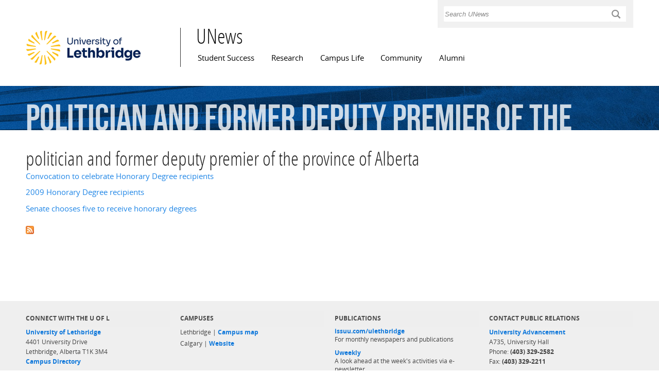

--- FILE ---
content_type: text/html; charset=utf-8
request_url: https://www.ulethbridge.ca/unews/position/politician-and-former-deputy-premier-province-alberta
body_size: 5837
content:
<!DOCTYPE html PUBLIC "-//W3C//DTD XHTML+RDFa 1.0//EN"
  "http://www.w3.org/MarkUp/DTD/xhtml-rdfa-1.dtd">
<html xmlns="http://www.w3.org/1999/xhtml" xml:lang="en" version="XHTML+RDFa 1.0" dir="ltr"
  xmlns:c="http://s.opencalais.com/1/pred/"
  xmlns:sys="http://s.opencalais.com/1/type/sys/"
  xmlns:lid="http://s.opencalais.com/1/type/lid/"
  xmlns:cat="http://s.opencalais.com/1/type/cat/"
  xmlns:resolved="http://s.opencalais.com/1/type/er/"
  xmlns:cgeo="http://s.opencalais.com/1/type/er/Geo/"
  xmlns:eventfact="http://s.opencalais.com/1/type/em/r/"
  xmlns:entity="http://s.opencalais.com/1/type/em/e/"
  xmlns:cld="http://s.opencalais.com/1/linkeddata/pred/"
  xmlns:rnews="http://iptc.org/std/rNews/2011-10-07#"
  xmlns:content="http://purl.org/rss/1.0/modules/content/"
  xmlns:dc="http://purl.org/dc/terms/"
  xmlns:foaf="http://xmlns.com/foaf/0.1/"
  xmlns:og="http://ogp.me/ns#"
  xmlns:rdfs="http://www.w3.org/2000/01/rdf-schema#"
  xmlns:sioc="http://rdfs.org/sioc/ns#"
  xmlns:sioct="http://rdfs.org/sioc/types#"
  xmlns:skos="http://www.w3.org/2004/02/skos/core#"
  xmlns:xsd="http://www.w3.org/2001/XMLSchema#"
  xmlns:schema="http://schema.org/">

<head profile="http://www.w3.org/1999/xhtml/vocab">
  <meta property="og:image" content="/unews/sites/default/files/university_logo.png" />

  <meta http-equiv="Content-Type" content="text/html; charset=utf-8" />
<link rel="shortcut icon" href="/unews/sites/default/files/favicon_0.ico" type="image/vnd.microsoft.icon" />
<meta name="viewport" content="width=device-width, initial-scale=1, maximum-scale=1, minimum-scale=1, user-scalable=no" />
<meta about="/unews/position/politician-and-former-deputy-premier-province-alberta" typeof="skos:Concept" property="rdfs:label skos:prefLabel" content="politician and former deputy premier of the province of Alberta" />
<link rel="canonical" href="/unews/position/politician-and-former-deputy-premier-province-alberta" />
<meta name="Generator" content="Drupal 7 (http://drupal.org)" />
<link rel="alternate" type="application/rss+xml" title="RSS - politician and former deputy premier of the province of Alberta" href="/unews/taxonomy/term/12370/feed" />
<link rel="shortlink" href="/unews/taxonomy/term/12370" />
  <title>politician and former deputy premier of the province of Alberta | UNews</title>
  <style type="text/css" media="all">@import url("/unews/modules/system/system.base.css?t2e6gj");
@import url("/unews/modules/system/system.menus.css?t2e6gj");
@import url("/unews/modules/system/system.messages.css?t2e6gj");
@import url("/unews/modules/system/system.theme.css?t2e6gj");</style>
<style type="text/css" media="all">@import url("/unews/sites/all/modules/adaptive_image/css/adaptive-image.css?t2e6gj");
@import url("/unews/modules/aggregator/aggregator.css?t2e6gj");
@import url("/unews/sites/all/modules/calendar/css/calendar_multiday.css?t2e6gj");
@import url("/unews/profiles/openpublish/modules/contrib/date/date_api/date.css?t2e6gj");
@import url("/unews/profiles/openpublish/modules/contrib/date/date_popup/themes/datepicker.1.7.css?t2e6gj");
@import url("/unews/profiles/openpublish/modules/contrib/date/date_repeat_field/date_repeat_field.css?t2e6gj");
@import url("/unews/modules/field/theme/field.css?t2e6gj");</style>
<style type="text/css" media="screen">@import url("/unews/sites/all/modules/flexslider/assets/css/flexslider_img.css?t2e6gj");</style>
<style type="text/css" media="all">@import url("/unews/modules/node/node.css?t2e6gj");
@import url("/unews/modules/search/search.css?t2e6gj");
@import url("/unews/modules/user/user.css?t2e6gj");
@import url("/unews/sites/all/modules/video_filter/video_filter.css?t2e6gj");
@import url("/unews/sites/all/modules/workflow/workflow_admin_ui/workflow_admin_ui.css?t2e6gj");
@import url("/unews/profiles/openpublish/modules/contrib/views/css/views.css?t2e6gj");</style>
<style type="text/css" media="all">@import url("/unews/sites/all/libraries/chosen/chosen/chosen.css?t2e6gj");
@import url("/unews/profiles/openpublish/modules/contrib/ctools/css/ctools.css?t2e6gj");
@import url("/unews/sites/all/modules/panels/css/panels.css?t2e6gj");
@import url("/unews/sites/all/modules/pullquote/pullquote.css?t2e6gj");
@import url("/unews/modules/views_slideshow/views_slideshow.css?t2e6gj");
@import url("/unews/modules/taxonomy/taxonomy.css?t2e6gj");
@import url("/unews/profiles/openpublish/libraries/photoswipe/photoswipe.css?t2e6gj");</style>
<style type="text/css" media="all">@import url("/unews/profiles/openpublish/themes/omega/alpha/css/alpha-reset.css?t2e6gj");
@import url("/unews/profiles/openpublish/themes/omega/alpha/css/alpha-mobile.css?t2e6gj");
@import url("/unews/profiles/openpublish/themes/omega/alpha/css/alpha-alpha.css?t2e6gj");
@import url("/unews/profiles/openpublish/themes/omega/omega/css/formalize.css?t2e6gj");
@import url("/unews/profiles/openpublish/themes/omega/omega/css/omega-text.css?t2e6gj");
@import url("/unews/profiles/openpublish/themes/omega/omega/css/omega-branding.css?t2e6gj");
@import url("/unews/profiles/openpublish/themes/omega/omega/css/omega-menu.css?t2e6gj");
@import url("/unews/profiles/openpublish/themes/omega/omega/css/omega-forms.css?t2e6gj");
@import url("/unews/profiles/openpublish/themes/omega/omega/css/omega-visuals.css?t2e6gj");
@import url("/unews/sites/all/themes/flora_evo/css/global.css?t2e6gj");
@import url("/unews/sites/all/themes/flora_evo/css/tanya.css?t2e6gj");
@import url("/unews/sites/all/themes/flora_evo/css/jay.css?t2e6gj");</style>
<style type="text/css" media="print">@import url("/unews/sites/all/themes/flora_evo/css/print.css?t2e6gj");</style>

<!--[if (lt IE 9)&(!IEMobile)]>
<style type="text/css" media="all">@import url("/unews/sites/all/themes/flora_evo/css/flora-evo-alpha-default.css?t2e6gj");
@import url("/unews/sites/all/themes/flora_evo/css/flora-evo-alpha-default-normal.css?t2e6gj");
@import url("/unews/profiles/openpublish/themes/omega/alpha/css/grid/alpha_default/normal/alpha-default-normal-12.css?t2e6gj");</style>
<![endif]-->

<!--[if gte IE 9]><!-->
<style type="text/css" media="all and (min-width: 740px) and (min-device-width: 740px), (max-device-width: 800px) and (min-width: 740px) and (orientation:landscape)">@import url("/unews/sites/all/themes/flora_evo/css/flora-evo-alpha-default.css?t2e6gj");
@import url("/unews/sites/all/themes/flora_evo/css/flora-evo-alpha-default-narrow.css?t2e6gj");
@import url("/unews/profiles/openpublish/themes/omega/alpha/css/grid/alpha_default/narrow/alpha-default-narrow-12.css?t2e6gj");</style>
<!--<![endif]-->

<!--[if gte IE 9]><!-->
<style type="text/css" media="all and (min-width: 980px) and (min-device-width: 980px), all and (max-device-width: 1024px) and (min-width: 1024px) and (orientation:landscape)">@import url("/unews/sites/all/themes/flora_evo/css/flora-evo-alpha-default.css?t2e6gj");
@import url("/unews/sites/all/themes/flora_evo/css/flora-evo-alpha-default-normal.css?t2e6gj");
@import url("/unews/profiles/openpublish/themes/omega/alpha/css/grid/alpha_default/normal/alpha-default-normal-12.css?t2e6gj");</style>
<!--<![endif]-->

<!--[if gte IE 9]><!-->
<style type="text/css" media="all and (min-width: 1220px)">@import url("/unews/sites/all/themes/flora_evo/css/flora-evo-alpha-default.css?t2e6gj");
@import url("/unews/sites/all/themes/flora_evo/css/flora-evo-alpha-default-wide.css?t2e6gj");
@import url("/unews/profiles/openpublish/themes/omega/alpha/css/grid/alpha_default/wide/alpha-default-wide-12.css?t2e6gj");</style>
<!--<![endif]-->
  <script type="text/javascript" src="/unews/profiles/openpublish/libraries/photoswipe/lib/klass.min.js?t2e6gj"></script>
<script type="text/javascript">
<!--//--><![CDATA[//><!--
document.cookie = 'adaptive_image=' + Math.max(screen.width, screen.height) + '; path=/';
//--><!]]>
</script>
<script type="text/javascript" src="/unews/misc/jquery.js?v=1.4.4"></script>
<script type="text/javascript" src="/unews/misc/jquery.once.js?v=1.2"></script>
<script type="text/javascript" src="/unews/misc/drupal.js?t2e6gj"></script>
<script type="text/javascript" src="/unews/sites/all/libraries/chosen/chosen/chosen.jquery.min.js?t2e6gj"></script>
<script type="text/javascript" src="/unews/sites/all/modules/chosen/chosen.js?t2e6gj"></script>
<script type="text/javascript" src="/unews/sites/all/modules/panels/js/panels.js?t2e6gj"></script>
<script type="text/javascript" src="/unews/sites/all/modules/pullquote/pullquote.js?t2e6gj"></script>
<script type="text/javascript" src="/unews/modules/views_slideshow/js/views_slideshow.js?t2e6gj"></script>
<script type="text/javascript">
<!--//--><![CDATA[//><!--
window.CKEDITOR_BASEPATH = '/unews/profiles/openpublish/libraries/ckeditor/'
//--><!]]>
</script>
<script type="text/javascript" src="/unews/profiles/openpublish/libraries/photoswipe/code.photoswipe-3.0.5.js?t2e6gj"></script>
<script type="text/javascript" src="/unews/profiles/openpublish/modules/features/openpublish_media/js/photo-gallery.js?t2e6gj"></script>
<script type="text/javascript" src="/unews/profiles/openpublish/themes/omega/omega/js/jquery.formalize.js?t2e6gj"></script>
<script type="text/javascript" src="/unews/profiles/openpublish/themes/omega/omega/js/omega-mediaqueries.js?t2e6gj"></script>
<script type="text/javascript" src="/unews/sites/all/themes/flora_evo/js/flora_custom.js?t2e6gj"></script>
<script type="text/javascript">
<!--//--><![CDATA[//><!--
jQuery.extend(Drupal.settings, {"basePath":"\u002Funews\u002F", "pathPrefix":"", "ajaxPageState":{"theme":"flora_evo", "theme_token":"DjB_-8r3qIIVE1srzIODWBOsyKtaurDg-uUWjPoGQgw", "js":{"profiles\u002Fopenpublish\u002Flibraries\u002Fphotoswipe\u002Flib\u002Fklass.min.js":1, "0":1, "misc\u002Fjquery.js":1, "misc\u002Fjquery.once.js":1, "misc\u002Fdrupal.js":1, "sites\u002Fall\u002Flibraries\u002Fchosen\u002Fchosen\u002Fchosen.jquery.min.js":1, "sites\u002Fall\u002Fmodules\u002Fchosen\u002Fchosen.js":1, "sites\u002Fall\u002Fmodules\u002Fpanels\u002Fjs\u002Fpanels.js":1, "sites\u002Fall\u002Fmodules\u002Fpullquote\u002Fpullquote.js":1, "modules\u002Fviews_slideshow\u002Fjs\u002Fviews_slideshow.js":1, "1":1, "profiles\u002Fopenpublish\u002Flibraries\u002Fphotoswipe\u002Fcode.photoswipe-3.0.5.js":1, "profiles\u002Fopenpublish\u002Fmodules\u002Ffeatures\u002Fopenpublish_media\u002Fjs\u002Fphoto-gallery.js":1, "profiles\u002Fopenpublish\u002Fthemes\u002Fomega\u002Fomega\u002Fjs\u002Fjquery.formalize.js":1, "profiles\u002Fopenpublish\u002Fthemes\u002Fomega\u002Fomega\u002Fjs\u002Fomega-mediaqueries.js":1, "sites\u002Fall\u002Fthemes\u002Fflora_evo\u002Fjs\u002Fflora_custom.js":1}, "css":{"modules\u002Fsystem\u002Fsystem.base.css":1, "modules\u002Fsystem\u002Fsystem.menus.css":1, "modules\u002Fsystem\u002Fsystem.messages.css":1, "modules\u002Fsystem\u002Fsystem.theme.css":1, "sites\u002Fall\u002Fmodules\u002Fadaptive_image\u002Fcss\u002Fadaptive-image.css":1, "modules\u002Faggregator\u002Faggregator.css":1, "sites\u002Fall\u002Fmodules\u002Fcalendar\u002Fcss\u002Fcalendar_multiday.css":1, "profiles\u002Fopenpublish\u002Fmodules\u002Fcontrib\u002Fdate\u002Fdate_api\u002Fdate.css":1, "profiles\u002Fopenpublish\u002Fmodules\u002Fcontrib\u002Fdate\u002Fdate_popup\u002Fthemes\u002Fdatepicker.1.7.css":1, "profiles\u002Fopenpublish\u002Fmodules\u002Fcontrib\u002Fdate\u002Fdate_repeat_field\u002Fdate_repeat_field.css":1, "modules\u002Ffield\u002Ftheme\u002Ffield.css":1, "sites\u002Fall\u002Fmodules\u002Fflexslider\u002Fassets\u002Fcss\u002Fflexslider_img.css":1, "modules\u002Fnode\u002Fnode.css":1, "modules\u002Fsearch\u002Fsearch.css":1, "modules\u002Fuser\u002Fuser.css":1, "sites\u002Fall\u002Fmodules\u002Fvideo_filter\u002Fvideo_filter.css":1, "sites\u002Fall\u002Fmodules\u002Fworkflow\u002Fworkflow_admin_ui\u002Fworkflow_admin_ui.css":1, "profiles\u002Fopenpublish\u002Fmodules\u002Fcontrib\u002Fviews\u002Fcss\u002Fviews.css":1, "sites\u002Fall\u002Flibraries\u002Fchosen\u002Fchosen\u002Fchosen.css":1, "profiles\u002Fopenpublish\u002Fmodules\u002Fcontrib\u002Fctools\u002Fcss\u002Fctools.css":1, "sites\u002Fall\u002Fmodules\u002Fpanels\u002Fcss\u002Fpanels.css":1, "sites\u002Fall\u002Fmodules\u002Fpullquote\u002Fpullquote.css":1, "modules\u002Fviews_slideshow\u002Fviews_slideshow.css":1, "modules\u002Ftaxonomy\u002Ftaxonomy.css":1, "profiles\u002Fopenpublish\u002Flibraries\u002Fphotoswipe\u002Fphotoswipe.css":1, "profiles\u002Fopenpublish\u002Fthemes\u002Fomega\u002Falpha\u002Fcss\u002Falpha-reset.css":1, "profiles\u002Fopenpublish\u002Fthemes\u002Fomega\u002Falpha\u002Fcss\u002Falpha-mobile.css":1, "profiles\u002Fopenpublish\u002Fthemes\u002Fomega\u002Falpha\u002Fcss\u002Falpha-alpha.css":1, "profiles\u002Fopenpublish\u002Fthemes\u002Fomega\u002Fomega\u002Fcss\u002Fformalize.css":1, "profiles\u002Fopenpublish\u002Fthemes\u002Fomega\u002Fomega\u002Fcss\u002Fomega-text.css":1, "profiles\u002Fopenpublish\u002Fthemes\u002Fomega\u002Fomega\u002Fcss\u002Fomega-branding.css":1, "profiles\u002Fopenpublish\u002Fthemes\u002Fomega\u002Fomega\u002Fcss\u002Fomega-menu.css":1, "profiles\u002Fopenpublish\u002Fthemes\u002Fomega\u002Fomega\u002Fcss\u002Fomega-forms.css":1, "profiles\u002Fopenpublish\u002Fthemes\u002Fomega\u002Fomega\u002Fcss\u002Fomega-visuals.css":1, "sites\u002Fall\u002Fthemes\u002Fflora_evo\u002Fcss\u002Fglobal.css":1, "sites\u002Fall\u002Fthemes\u002Fflora_evo\u002Fcss\u002Ftanya.css":1, "sites\u002Fall\u002Fthemes\u002Fflora_evo\u002Fcss\u002Fangelsea.css":1, "sites\u002Fall\u002Fthemes\u002Fflora_evo\u002Fcss\u002Fjay.css":1, "sites\u002Fall\u002Fthemes\u002Fflora_evo\u002Fcss\u002Fprint.css":1, "ie::normal::sites\u002Fall\u002Fthemes\u002Fflora_evo\u002Fcss\u002Fflora-evo-alpha-default.css":1, "ie::normal::sites\u002Fall\u002Fthemes\u002Fflora_evo\u002Fcss\u002Fflora-evo-alpha-default-normal.css":1, "ie::normal::profiles\u002Fopenpublish\u002Fthemes\u002Fomega\u002Falpha\u002Fcss\u002Fgrid\u002Falpha_default\u002Fnormal\u002Falpha-default-normal-12.css":1, "narrow::sites\u002Fall\u002Fthemes\u002Fflora_evo\u002Fcss\u002Fflora-evo-alpha-default.css":1, "narrow::sites\u002Fall\u002Fthemes\u002Fflora_evo\u002Fcss\u002Fflora-evo-alpha-default-narrow.css":1, "profiles\u002Fopenpublish\u002Fthemes\u002Fomega\u002Falpha\u002Fcss\u002Fgrid\u002Falpha_default\u002Fnarrow\u002Falpha-default-narrow-12.css":1, "normal::sites\u002Fall\u002Fthemes\u002Fflora_evo\u002Fcss\u002Fflora-evo-alpha-default.css":1, "normal::sites\u002Fall\u002Fthemes\u002Fflora_evo\u002Fcss\u002Fflora-evo-alpha-default-normal.css":1, "profiles\u002Fopenpublish\u002Fthemes\u002Fomega\u002Falpha\u002Fcss\u002Fgrid\u002Falpha_default\u002Fnormal\u002Falpha-default-normal-12.css":1, "wide::sites\u002Fall\u002Fthemes\u002Fflora_evo\u002Fcss\u002Fflora-evo-alpha-default.css":1, "wide::sites\u002Fall\u002Fthemes\u002Fflora_evo\u002Fcss\u002Fflora-evo-alpha-default-wide.css":1, "profiles\u002Fopenpublish\u002Fthemes\u002Fomega\u002Falpha\u002Fcss\u002Fgrid\u002Falpha_default\u002Fwide\u002Falpha-default-wide-12.css":1}}, "chosen":{"selector":".field-widget-options-select select.form-select", "minimum":"20"}, "jcarousel":{"ajaxPath":"\u002Funews\u002Fjcarousel\u002Fajax\u002Fviews"}, "profile":"openpublish", "profile_version":"7.x-1.0-beta7", "omega":{"layouts":{"primary":"normal", "order":[ "narrow", "normal", "wide" ], "queries":{"narrow":"all and (min-width: 740px) and (min-device-width: 740px), (max-device-width: 800px) and (min-width: 740px) and (orientation:landscape)", "normal":"all and (min-width: 980px) and (min-device-width: 980px), all and (max-device-width: 1024px) and (min-width: 1024px) and (orientation:landscape)", "wide":"all and (min-width: 1220px)"}}}});
//--><!]]>
</script>

<script type='text/javascript' src='https://platform-api.sharethis.com/js/sharethis.js#property=6501d86fc4e5f100127f55af&product=inline-share-buttons' async='async'></script>
</head>
<body class="html not-front not-logged-in no-sidebars page-taxonomy page-taxonomy-term page-taxonomy-term- page-taxonomy-term-12370"  class="html not-front not-logged-in page-taxonomy page-taxonomy-term page-taxonomy-term- page-taxonomy-term-12370 context-position">
<!-- Google Tag Manager -->
<script>(function(w,d,s,l,i){w[l]=w[l]||[];w[l].push({'gtm.start':
new Date().getTime(),event:'gtm.js'});var f=d.getElementsByTagName(s)[0],
j=d.createElement(s),dl=l!='dataLayer'?'&l='+l:'';j.async=true;j.src=
'https://www.googletagmanager.com/gtm.js?id='+i+dl;f.parentNode.insertBefore(j,f);
})(window,document,'script','dataLayer','GTM-P8Z3SZWV');</script>
<!-- End Google Tag Manager -->
  <div id="skip-link">
    <a href="#main-content" class="element-invisible element-focusable">Skip to main content</a>
  </div>
  <div class="region region-page-top" id="region-page-top">
  <div class="region-inner region-page-top-inner">
      </div>
</div>  <div class="page clearfix" id="page">

      <header id="section-header" class="section section-header">
  <div id="zone-user-wrapper" class="zone-wrapper zone-user-wrapper clearfix">  
  <div id="zone-user" class="zone zone-user clearfix container-12">
    <div class="grid-4 prefix-8 region region-user-second" id="region-user-second">
  <div class="region-inner region-user-second-inner">
    <div class="block block-block block-17 block-block-17 odd block-without-title" id="block-block-17">
  <div class="block-inner clearfix">
                
    <div class="content clearfix">
      <form action="/unews/usearch" method="get" id="usearch-block-form" accept-charset="UTF-8"><label for="keys" class="element-invisible">Search </label><input title="Enter the terms you wish to search for." placeholder="Search UNews" type="text" id="keys" name="keys" value="" size="15" maxlength="128" class="form-text" /><input type="submit" id="usearch-submit" name="op" value="L" class="form-submit" /></form>
    </div>
  </div>
</div>  </div>
</div>  </div>
</div><div id="zone-branding-wrapper" class="zone-wrapper zone-branding-wrapper clearfix">  
  <div id="zone-branding" class="zone zone-branding clearfix container-12">
      </div>
</div><div id="zone-menu-wrapper" class="zone-wrapper zone-menu-wrapper clearfix">  
  <div id="zone-menu" class="zone zone-menu clearfix container-12">
    <div class="grid-3 region region-logo" id="region-logo">
  <div class="region-inner region-logo-inner">
    <div class="block block-delta-blocks block-logo block-delta-blocks-logo odd block-without-title" id="block-delta-blocks-logo">
  <div class="block-inner clearfix">
                
    <div class="content clearfix">
      <div class="logo-img"><a href="https://www.ulethbridge.ca/" id="logo" title="Visit the University of Lethbridge home page"><img typeof="foaf:Image" src="/unews/sites/default/files/university_logo_1.png" alt="University of Lethbridge logo" /></a></div>    </div>
  </div>
</div>  </div>
</div><div class="grid-9 region region-menu" id="region-menu">
  <div class="region-inner region-menu-inner">
  <div class="block block-delta-blocks block-site-name block-delta-blocks-site-name odd block-without-title" id="block-delta-blocks-site-name">
  <div class="block-inner clearfix">
                
    <div class="content clearfix">
      <h2 class="site-name"><a href="/unews/" title="Return to the UNews home page"><span>UNews</span></a></h2>    </div>
  </div>
</div>        <nav class="navigation">
      <h2 class="element-invisible">Main menu</h2><ul id="main-menu" class="links inline clearfix main-menu"><li class="menu-1284 first"><a href="/unews/student-success">Student Success</a></li><li class="menu-535"><a href="/unews/research">Research</a></li><li class="menu-533"><a href="/unews/campus-life">Campus Life</a></li><li class="menu-534"><a href="/unews/community">Community</a></li><li class="menu-480 last"><a href="/unews/alumni">Alumni</a></li></ul>          </nav>
      </div>
</div>

  </div>
</div><div id="zone-banner-wrapper" class="zone-wrapper zone-banner-wrapper clearfix">  
  <div id="zone-banner" class="zone zone-banner clearfix container-12">
    <div class="grid-12 region region-bannerb" id="region-bannerb">
  <div class="region-inner region-bannerb-inner">
    <div class="block block-parent-title block-parent-title block-parent-title-parent-title odd block-without-title" id="block-parent-title-parent-title">
  <div class="block-inner clearfix">
                
    <div class="content clearfix">
      <div class="parent-title parent-title-politician-and-former-deputy-premier-of-the-province-of-alberta"><span class="pc-parent-title-politician-and-former-deputy-premier-of-the-province-of-alberta-1">politician</span> <span class="pc-parent-title-politician-and-former-deputy-premier-of-the-province-of-alberta-2">and</span> <span class="pc-parent-title-politician-and-former-deputy-premier-of-the-province-of-alberta-3">former</span> <span class="pc-parent-title-politician-and-former-deputy-premier-of-the-province-of-alberta-4">deputy</span> <span class="pc-parent-title-politician-and-former-deputy-premier-of-the-province-of-alberta-5">premier</span> <span class="pc-parent-title-politician-and-former-deputy-premier-of-the-province-of-alberta-6">of</span> <span class="pc-parent-title-politician-and-former-deputy-premier-of-the-province-of-alberta-7">the</span> <span class="pc-parent-title-politician-and-former-deputy-premier-of-the-province-of-alberta-8">province</span> <span class="pc-parent-title-politician-and-former-deputy-premier-of-the-province-of-alberta-9">of</span> <span class="pc-parent-title-politician-and-former-deputy-premier-of-the-province-of-alberta-10">Alberta</span> </div>    </div>
  </div>
</div>  </div>
</div>  </div>
</div></header>  
      <section id="section-content" class="section section-content">
  <div id="zone-content-wrapper" class="zone-wrapper zone-content-wrapper clearfix">  
  <div id="zone-content" class="zone zone-content clearfix container-12">    
        
        <meta property="og:image" content="/unews/sites/default/files/university_logo.png" />
<div class="grid-12 region region-content" id="region-content">
  <div class="region-inner region-content-inner">
    <a id="main-content"></a>
                <h2 class="title" id="page-title">politician and former deputy premier of the province of Alberta</h2>
                        <div class="block block-system block-main block-system-main odd block-without-title" id="block-system-main">
  <div class="block-inner clearfix">
                
    <div class="content clearfix">
      <div class="term-listing-heading"><div id="taxonomy-term-12370" class="taxonomy-term vocabulary-position">

  
  <div class="content">
    <span property="rdfs:label skos:prefLabel" content="politician and former deputy premier of the province of Alberta" class="rdf-meta"></span>  </div>

</div>
</div><article about="/unews/article/convocation-celebrate-honorary-degree-recipients" typeof="rNews:Article schema:NewsArticle" class="node node-openpublish-article node-teaser node-published node-not-promoted node-not-sticky author-trevorkenney odd clearfix" id="node-openpublish-article-4454">
        <header>
    <h3 property="rnews:name schema:name" datatype="" class="node-title"><a href="/unews/article/convocation-celebrate-honorary-degree-recipients" title="Convocation to celebrate Honorary Degree recipients">Convocation to celebrate Honorary Degree recipients</a></h3>
  </header>
    
  <div class="content clearfix">
    <span property="rnews:name schema:name" content="Convocation to celebrate Honorary Degree recipients" class="rdf-meta"></span>  </div>

  <div class="clearfix">
          
            
      <nav class="links node-links clearfix"></nav>
    
      </div>
</article>
<article about="/unews/article/2009-honorary-degree-recipients" typeof="rNews:Article schema:NewsArticle" class="node node-openpublish-article node-teaser node-published node-not-promoted node-not-sticky author-trevorkenney even clearfix" id="node-openpublish-article-4492">
        <header>
    <h3 property="rnews:name schema:name" datatype="" class="node-title"><a href="/unews/article/2009-honorary-degree-recipients" title="2009 Honorary Degree recipients">2009 Honorary Degree recipients</a></h3>
  </header>
    
  <div class="content clearfix">
    <span property="rnews:name schema:name" content="2009 Honorary Degree recipients" class="rdf-meta"></span>  </div>

  <div class="clearfix">
          
            
      <nav class="links node-links clearfix"></nav>
    
      </div>
</article>
<article about="/unews/article/senate-chooses-five-receive-honorary-degrees" typeof="rNews:Article schema:NewsArticle" class="node node-openpublish-article node-teaser node-published node-not-promoted node-not-sticky author-trevorkenney odd clearfix" id="node-openpublish-article-4602">
        <header>
    <h3 property="rnews:name schema:name" datatype="" class="node-title"><a href="/unews/article/senate-chooses-five-receive-honorary-degrees" title="Senate chooses five to receive honorary degrees">Senate chooses five to receive honorary degrees</a></h3>
  </header>
    
  <div class="content clearfix">
    <span property="rnews:name schema:name" content="Senate chooses five to receive honorary degrees" class="rdf-meta"></span>  </div>

  <div class="clearfix">
          
            
      <nav class="links node-links clearfix"></nav>
    
      </div>
</article>
    </div>
  </div>
</div>    <div class="feed-icon clearfix"><a href="/unews/taxonomy/term/12370/feed" class="feed-icon" title="Subscribe to RSS - politician and former deputy premier of the province of Alberta"><img typeof="foaf:Image" src="/unews/misc/feed.png" width="16" height="16" alt="Subscribe to RSS - politician and former deputy premier of the province of Alberta" /></a></div>  </div>
</div>  </div>
</div></section>  
      <footer id="section-footer" class="section section-footer">
  <div id="zone-footer-wrapper" class="zone-wrapper zone-footer-wrapper clearfix">  
  <div id="zone-footer" class="zone zone-footer clearfix container-12">
    <div class="grid-12 region region-footer-top" id="region-footer-top">
  <div class="region-inner region-footer-top-inner">
      </div>
</div><div class="grid-3 region region-footer-first-a" id="region-footer-first-a">
  <div class="region-inner region-footer-first-a-inner">
    <section class="block block-block connect-uofl block-8 block-block-8 odd" id="block-block-8">
  <div class="block-inner clearfix">
              <h2 class="block-title">CONNECT WITH THE U OF L</h2>
            
    <div class="content clearfix">
      <address><a href="https://www.ulethbridge.ca">University of Lethbridge</a><br />4401 University Drive<br />Lethbridge, Alberta T1K 3M4</address>
<p><a href="https://www.ulethbridge.ca/directory" target="_blank">Campus Directory</a></p>
<p class="sm-icon-layout"><a title="YouTube" data-icon="" class="icon-sm" href="https://www.youtube.com/ulethbridge"><span class="screen-reader-text">Ulethbridge on YouTube</span></a><a title="Facebook" data-icon="" class="icon-sm" href="https://www.facebook.com/ulethbridge.ca"><span class="screen-reader-text">Ulethbridge on Facebook</span></a><a title="Twitter" data-icon="t" class="icon-sm" href="http://www.twitter.com/ulethbridge"><span class="screen-reader-text">Ulethbridge on Twitter</span></a><a title="RSS Feed" data-icon="⇱" class="icon-sm" href="#"><span class="screen-reader-text">RSS Feed</span></a></p>
    </div>
  </div>
</section>  </div>
</div><div class="grid-3 region region-footer-first-b" id="region-footer-first-b">
  <div class="region-inner region-footer-first-b-inner">
    <section class="block block-block block-13 block-block-13 odd" id="block-block-13">
  <div class="block-inner clearfix">
              <h2 class="block-title">Campuses</h2>
            
    <div class="content clearfix">
      <ul><li>Lethbridge | <a href="https://www.ulethbridge.ca/campus-map " target="_blank&quot;">Campus map</a></li>
<li>Calgary | <a href="https://www.ulethbridge.ca/calgary " target="_blank&quot;">Website</a></li>
</ul>    </div>
  </div>
</section>  </div>
</div><div class="grid-3 region region-footer-first-c" id="region-footer-first-c">
  <div class="region-inner region-footer-first-c-inner">
    <section class="block block-block block-20 block-block-20 odd" id="block-block-20">
  <div class="block-inner clearfix">
              <h2 class="block-title">Publications</h2>
            
    <div class="content clearfix">
      <ul><li><a href="http://issuu.com/ulethbridge" rel="nofollow"><strong>issuu.com/ulethbridge</strong></a><br />For monthly newspapers and publications</li><li><a href="https://www.ulethbridge.ca/communications/uweekly" rel="nofollow"><strong>Uweekly</strong></a><br />A look ahead at the week&#39;s activities via e-newsletter</li><li><a href="https://www.ulethbridge.ca/communications/news-releases" rel="nofollow"><strong>News Release Archives</strong></a></li></ul>    </div>
  </div>
</section>  </div>
</div><div class="grid-3 region region-footer-first-d" id="region-footer-first-d">
  <div class="region-inner region-footer-first-d-inner">
    <section class="block block-block block-21 block-block-21 odd" id="block-block-21">
  <div class="block-inner clearfix">
              <h2 class="block-title">Contact Public Relations</h2>
            
    <div class="content clearfix">
      <p><a href="https://www.ulethbridge.ca/communications/contact" rel="nofollow"><strong>University Advancement</strong></a><br />A735, University Hall<br />Phone: <strong>(403) 329-2582</strong><br />Fax: <strong>(403) 329-2211</strong></p>    </div>
  </div>
</section>  </div>
</div>  </div>
</div><div id="zone-footer2-wrapper" class="zone-wrapper zone-footer2-wrapper clearfix">  
  <div id="zone-footer2" class="zone zone-footer2 clearfix container-12">
    <div class="grid-12 region region-footer-second" id="region-footer-second">
  <div class="region-inner region-footer-second-inner">
    <div class="block block-uleth-blocks block-ul-copyright block-uleth-blocks-ul-copyright odd block-without-title" id="block-uleth-blocks-ul-copyright">
  <div class="block-inner clearfix">
                
    <div class="content clearfix">
      <p>&copy; 2026 University of Lethbridge | <a href="/privacy">Web Privacy Statement</a></p>    </div>
  </div>
</div>  </div>
</div>  </div>
</div></footer>  
  
</div>
  <div class="region region-page-bottom" id="region-page-bottom">
  <div class="region-inner region-page-bottom-inner">
      </div>
</div></body>
</html>


--- FILE ---
content_type: text/css
request_url: https://www.ulethbridge.ca/unews/sites/all/themes/flora_evo/css/tanya.css?t2e6gj
body_size: 3005
content:
.views-field-field-op-related-nref ul {
	margin-top: 15px;
}

.views-field-field-op-related-nref ul li {
  list-style-type: square;
  color: #1E85E6;
}



/* Copy styles to the NARROW layout from here */
@media all and (min-width: 740px) and (min-device-width: 740px), (max-device-width: 800px) and (min-width: 740px) and (orientation:landscape) {

#region-sidebar-second #block-views-op-recent-content-block-8 .recent-image-gallery-block .views-row,
#region-sidebar-second #block-views-op-recent-content-block-3 .view-display-id-block_3 .views-row {
    float: none;
    line-height: normal;
    margin: 0;
    text-align: center;
    width: 100%;
    font-size:11px;
  } 

 /* .experts-search {
    height: 63px;
    background-position: left bottom;
  }
  
  .experts-search form .form-submit {
    width: auto;
  }
  
  .experts-search form {
	  margin-left: 275px;
	  margin-top: 10px;
	}
  
  .experts-search .form-text {
    width: 360px;
    margin: 0;
    padding: 0;
    height: auto;
  }
  
  .experts-search form .form-submit {
    margin-bottom: 0;
  }*/

  .container-12 .grid-3.region-preface-first, .container-12 .grid-3.region-preface-second {
    width: 340px;
  }
  
  .container-12 .grid-6.region-preface-third, .container-12 .grid-6.region-preface-fourth {
    width: 700px;
  }
  
  

}





/* Copy styles to the NORMAL layout from here */
@media all and (min-width: 980px) and (min-device-width: 980px), all and (max-device-width: 1024px) and (min-width: 1024px) and (orientation:landscape) {
  


/*	.experts-search {
    background-position: center top;
    height: auto;
  }
  
	.experts-search form {
	  margin-left: 0;
	  margin-top: 63px;
	}
	
	.experts-search .form-text {
    width: 385px;
    margin-left: 10px;
    margin-bottom: 10px;
  }
  
  .experts-search form .form-submit {
    margin-bottom: 10px;
  }*/
  
  .container-12 .grid-3.region-preface-first, .container-12 .grid-3.region-preface-second {
    width: 220px;
  }
  
  .container-12 .grid-6.region-preface-third, .container-12 .grid-6.region-preface-fourth {
    width: 460px;
  }
	
}




/* Copy styles to the WIDE layout from here */
@media all and (min-width: 1220px) {

  #region-sidebar-second #block-views-op-recent-content-block-8 .recent-image-gallery-block .views-row,  
  #region-sidebar-second #block-views-op-recent-content-block-3 .view-display-id-block_3 .views-row {
    float: left;
    line-height: normal;
    margin-right: 3%;
    text-align: center;
    width: 30%;
    font-size:0.8em;
  } 
  
.experts-search {
    height: 63px;
}
  
.experts-search form {
	margin-top: 11px;
}

  .experts-search .form-text {
    width: 240px;
    margin: 0;
    margin-left:0;
  }
   /* 
  .experts-search form .form-submit {
    margin-bottom: 0;
  }*/
  
  .container-12 .grid-3.region-preface-first, .container-12 .grid-3.region-preface-second {
    width: 280px;
  }
  
  .container-12 .grid-6.region-preface-third, .container-12 .grid-6.region-preface-fourth {
    width: 580px;
  }
  
}







--- FILE ---
content_type: text/css
request_url: https://www.ulethbridge.ca/unews/sites/all/themes/flora_evo/css/flora-evo-alpha-default-narrow.css?t2e6gj
body_size: 6442
content:
/* This file will hold styles that are loaded using the same media query as the narrow grid. */
/* If you are using the default media queries provided by Omega, these styles will also
 *  apply to the normal and widescreen layouts. You may override these styles in the normal
 *  and widescreen CSS files as appropriate. */
#region-footer-top h3 {
	font-size: 5.5em;
	bottom:-2px;
}

footer p a.icon-sm {
	margin-right:10px;
}

h1.title {
	font-size: 2.4em;
}

h1.site-name, h2.site-name {
	font-size: 3.1em;
	letter-spacing: normal;
	margin: 0;
	padding: 0;
}
.image-caption-container element.style {
	width: auto;
}


.view-popular-articles .views-field-title .field-content {
	font-size: 1.28em;
}
.region-footer-first-a, .region-footer-first-b, .region-footer-first-c, .region-footer-first-d {
	font-size:0.9em;
}
.region-footer-first h2.block-title, #zone-footer-wrapper h2 {
	font-size:1em;
}

/* sam sidebar styles //////////////// */

.sam-sidebar .views-field-field-op-main-image:before,
.sam-sidebar .views-field-field-op-main-image:after {
    content: " "; 
    display: table; 
}

.sam-sidebar .views-field-field-op-main-image:after {
    clear: both;
}
.sam-sidebar .views-field-field-op-main-image { 
    margin-bottom:5px;
    width:116px;
}

/* end sam-sidebar */

div.logo-img {
	margin: 1px 0 0 0;
	padding: 0;
	width:95%;
}

#section-content .zone-preface {
	background: url("../images/border-720.png") no-repeat center top;
	padding-top: 0;
}

h6.site-slogan {
	color: #fff;
	font-size: 1.2em;
	text-shadow: #000 2px 2px 2px;
}
ul.main-menu li a {
font-size:1.05em;
}

/*

ul.main-menu li a {
	background-position: 6px center;
	padding: 14px;
	font-size:0.8em;
	width: auto;
}

nav ul li a.active,
nav ul li a.active-trail {
	background-position: 6px center;
}*/



#region-search {
	margin: 0 0 0 20px;
}

#region-user-second form input#keys {
	width: 270px;
}

.experts-search form {
	padding-bottom:10px;
	margin-top:0;
}
.experts-search .form-text {
	margin-bottom:0;
	margin-left:13px;
	width: 620px;
	float: left;
}
.experts-search label {
	float:none;
	top:0;
	margin-bottom: -5px;
}

#view-header-tabs ul,
#block-menu-block-1 ul {
	padding:0;
	margin:0;
	border-bottom: none;
	padding-bottom: 2px;
}

#view-header-tabs li,
#block-menu-block-1 li {
	display: block;
	list-style-image: url("../images/select.png");
	border: none;
	margin: 0 0 0 0.5em;
	padding: 2px 0;
}

#view-header-tabs li a,
#block-menu-block-1 li a {
	padding: 2px 10px;
	background: none;
	text-decoration: none;
}

#view-header-tabs .selected,
#block-menu-block-1 .active {
	padding-bottom: 4px;
	font-weight: bold;
}

.region-footer-first-inner {
	width: 700px;
	margin: 0 auto;
}

#region-footer-first .block {
	width: 160px;
	float: left;
	margin: 0 0 0 10px; /* jay was margin: 0 10px; */
}

#region-footer-first #block-block-7 {
	width: 130px;
}

.front #region-sidebar-first {
	float: none;
	display: block;
	width: 100%;
}

.front #region-content {
	float: none;
	display: block;
	width: 100%;
	margin-top: 17px
}

.front #block-block-6 div.white-divider {
	border-bottom: none;
	border-right: 1px solid #fff;
	float: left;
	width: 30%;
	margin-right: 2%;
	padding-right: 1%;
	padding-left: 1%;
}

.front #block-block-6 div.non-white-divider {
	float: left;
	width: 29%;
	padding-left: 1%;
}

.front #block-block-6 .content {
	margin-left: 0;
	font-size: .9em;
}

.front #block-block-6 p {
	margin-top: 10px;
}

.front #block-block-6 span.help-link {
	margin-left: 0;
	margin-bottom: 0;
	display: inline;
}

#region-user-second,
#region-user-second label {
	display: block;
}

#region-user-second form {
	background: #f1f1f1;
	text-align: center;
	padding: 12px;
	overflow: hidden;
}

#search-toggle {
	display: none;
}

#gallery-carousel {
	display: block;
}


/* * * * * * * * * * * * * * * * * *
* gels additions 02.25.13
* * * * * * * * * * * * * * * * * */

#region-footer-first .block {
	width: 165px;
}

/* top stories */
.region-header-second h2.block-title {
	border-top:0;
}
.block-front-page-top-stories-block .views-field-body, .zone-header .region-header-first .views-field-body, .zone-header .region-header-second .views-field-body {
	font-size:0.9em;
	line-height: 1.6em;
}
/*.block-front-page-top-stories-block .views-field.views-field-created span.field-content {
	font-size:0.9em!important;
}*/

/*video/media columns*/

/*.block-boxes-op-recent-videos .views-field-title, .block-op-recent-content-block-11 .views-field-title, .block-op-recent-content-block-4 .views-field-title {
	padding-top:0;
}*/

.region-bannerb-inner .block-date-date-block {
	
}
.region-bannerb-inner .duotone-content {
	width: 400px;
	margin-top:0;	
}
.region-bannerb-inner .duotone-content p.tagline {
	margin-top:33px;
	width: 223px;
}
a.duotone-button {
	margin-top:-38px;
	padding-bottom:0;
}
.addthis_toolbox {
	margin-right:0;
}
/*Footer

.anc-quick-links ul{
	width:465px;
}

.anc-quick-links li{
	display:inline;
	padding-right: 20px;
	padding-left: 10px;
	///list-style-type: none;
	///background: url("/josh/unews/sites/all/themes/flora_evo/images/book.png") no-repeat top left;
	///height: 18px;
	///padding-left: 25px;
	///padding-top: 40px;
	width:40px;
}

.anc-quick-links li a{
	padding-left: 10px;
}

#housing > img{
	padding-left: 36px;
}

#science-camps > img{
	padding-left: 62px;
}*/

/*------------------------------------- omega structure hackery -------------------------------------*/

.container-12 .grid-6.region-header-first, .container-12 .grid-6.region-header-second {
	width:700px;
}
.container-12 .grid-6.region-header-first {
	border-bottom:1px dotted #333;
	padding-bottom:15px;
	margin-bottom: 10px;
}
.zone-header .region-header-second .region-inner {
	padding-left:0;
}

/* search form */
.container-12 .grid-4.region-user-second {
	width:334px;
}

.container-12 .prefix-8.region-user-second {
	padding-left:367px;
}

#zone-header {
	background: none;
}

#block-date-date-block, #block-parent-title-parent-title {
	margin-top: 10px;
}
#zone-banner-wrapper {
	height:75px;
}
.region-bannerb-inner .duotone-content p.tagline {
	margin-top:22px;
}

/* menu */
.container-12 .grid-9.region-menu {
	width:720px;
}
.container-12 .grid-3.region-logo {
	width:205px;
}
#region-menu .region-inner {
	border-left:0;
	border-top:1px dotted #333;
	padding: 20px 0 0 0;
}
#region-logo {
	margin-top:-37px;
	margin-bottom:15px;
}
#zone-banner-wrapper {
	margin-top:0;
}
ul.main-menu li a {
	font-size:1.2em;
}










--- FILE ---
content_type: text/plain
request_url: https://www.google-analytics.com/j/collect?v=1&_v=j102&a=1164502603&t=pageview&_s=1&dl=https%3A%2F%2Fwww.ulethbridge.ca%2Funews%2Fposition%2Fpolitician-and-former-deputy-premier-province-alberta&ul=en-us%40posix&dt=politician%20and%20former%20deputy%20premier%20of%20the%20province%20of%20Alberta%20%7C%20UNews&sr=1280x720&vp=1280x720&_u=YADAAEABAAAAACAAI~&jid=680272006&gjid=1216330152&cid=224283196.1768405932&tid=UA-30311180-1&_gid=2036247487.1768405933&_r=1&_slc=1&gtm=45He61c1n91P8Z3SZWVv9135074672za200zd9135074672&gcd=13l3l3l3l1l1&dma=0&tag_exp=103116026~103200004~104527906~104528501~104684208~104684211~105391252~115938465~115938468~117041588&z=1937610765
body_size: -568
content:
2,cG-L0S2VL39FE

--- FILE ---
content_type: application/javascript
request_url: https://www.ulethbridge.ca/unews/sites/all/modules/chosen/chosen.js?t2e6gj
body_size: 295
content:
(function($) {
  Drupal.behaviors.chosen = {
    attach: function(context) {
      $(Drupal.settings.chosen.selector, context).each(function() {
        if ($(this).find('option').size() >= Drupal.settings.chosen.minimum) {
          $(this).chosen();
        }
      });
    }
  }
})(jQuery);
